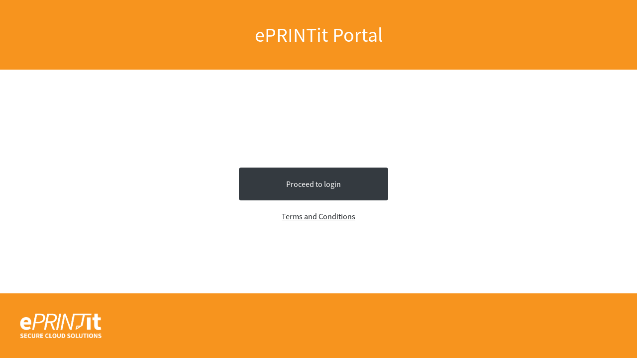

--- FILE ---
content_type: text/html
request_url: https://ccu.eprintit.com/portal/
body_size: 1659
content:
<!doctype html>
<html lang="en" role="main">
<head>
  <meta charset="utf-8">
  <!-- PayPal - Add meta tags for mobile and IE -->
  <!-- <meta name="viewport" content="width=device-width, initial-scale=1"> -->
  <meta http-equiv="X-UA-Compatible" content="IE=edge">

  <script type="text/javascript" src="https://js.stripe.com/v2/"></script>
  <script type="text/javascript" src="https://js.stripe.com/v3/"></script>
  <script type="text/javascript" src="https://api2.heartlandportico.com/SecureSubmit.v1/token/gp-1.0.1/globalpayments.js"></script>

  <style type="text/css">
    /* modify Google translate widget */
    #google_translate_element .goog-te-gadget-icon,
    #google_translate_element .goog-te-gadget > span {
      display: none !important;
      background-color: gray !important;  
    }

    #google_translate_element {
      margin: 0 !important;
    }

    #google_translate_element .goog-te-gadget {
      font-size: 0 !important;
    }

    #google_translate_element .goog-te-combo {
      font-size: 14px !important;
      font-weight: bold !important;
      background-color: white !important;
      width: 100% !important;
      max-width: 200px !important;
      margin: 3px 0 !important;
      height: 30px !important;
      padding: 0 5px !important;
      border-radius: 3px !important;
    }

    body {
      top: 0px !important;
    }

    body > .skiptranslate {
      display: none !important;
    }

  </style>

  <script type="text/javascript" src="https://translate.google.com/translate_a/element.js?cb=googleTranslateElementInit"></script>
  <script src="assets/vendor/pdf.js"></script>
  <script src="assets/vendor/pdf.worker.js"></script>
  <script src="assets/vendor/cfb.js"></script>

  <!-- <script>(function(d){var s = d.createElement("script");s.setAttribute("data-account", "bdZSXLhGXX");s.setAttribute("src", "https://cdn.userway.org/widget.js");(d.body || d.head).appendChild(s);})(document)</script> -->
  <!-- <script src="https://cdn.userway.org/widget.js" data-account="bdZSXLhGXX"></script> -->
  <title>ePRINTit</title>
  <base href="/portal/">
  <meta name="viewport" content="width=device-width, initial-scale=1">
  <link rel="icon" type="image/x-icon" href="favicon.ico">
<link rel="stylesheet" href="styles.ed22cde2b91e0711101f.css"></head>
<body>
  <app-root></app-root>
  <!-- <script>
    (function(d){
       var s = d.createElement("script");
       /* uncomment the following line to override default position*/
       /* s.setAttribute("data-position", 3);*/
       /* uncomment the following line to override default size (values: small, large)*/
       /* s.setAttribute("data-size", "small");*/
       /* uncomment the following line to override default language (e.g., fr, de, es, he, nl, etc.)*/
       /* s.setAttribute("data-language", "language");*/
       /* uncomment the following line to override color set via widget (e.g., #053f67)*/
       /* s.setAttribute("data-color", "#053e67");*/
       /* uncomment the following line to override type set via widget (1=person, 2=chair, 3=eye, 4=text)*/
       /* s.setAttribute("data-type", "1");*/
       /* s.setAttribute("data-statement_text:", "Our Accessibility Statement");*/
       /* s.setAttribute("data-statement_url", "http://www.example.com/accessibility")";*/
       /* uncomment the following line to override support on mobile devices*/
       /* s.setAttribute("data-mobile", true);*/
       s.setAttribute("data-account", "bdZSXLhGXX");
       /* s.setAttribute("src", "https://cdn.userway.org/widget.js"); */
       s.setAttribute("src", "https://accessibilityserver.org/widget.js");
       (d.body || d.head).appendChild(s);})(document)
   </script> -->
   <noscript>Please ensure Javascript is enabled for purposes of <a href="https://accessibilityserver.org">website accessibility</a></noscript>
<script type="text/javascript" src="runtime.a66f828dca56eeb90e02.js"></script><script type="text/javascript" src="polyfills.4f0bcb020e933eb5068b.js"></script><script type="text/javascript" src="main.5755c66a6ef733382b61.js"></script></body>
</html>


--- FILE ---
content_type: text/html
request_url: https://ccu.eprintit.com/portal/assets/terms-conditions/terms-allDomain.html
body_size: 12774
content:
<b style="font-size:2em;">Terms and Conditions of Use</b>
<br><br>
PLEASE READ THE FOLLOWING TERMS AND CONDITIONS CAREFULLY BEFORE DOWNLOADING, INSTALLING, OR USING THE ePRINTit™ SOFTWARE THAT ACCOMPANIES THIS SOFTWARE LICENSE AGREEMENT, THE “SOFTWARE-AS-A-SERVICE” DELIVERY SERVICES (“SAAS SERVICES”) THAT MAY BE USED TO PROVIDE ACCESS TO SUCH SOFTWARE, OR ANY ACCOMPANYING DOCUMENTATION (COLLECTIVELY, THE “SOFTWARE”).
<br><br>
THE TERMS AND CONDITIONS OF THIS SOFTWARE LICENSE AGREEMENT AND THE ORDERING DOCUMENT YOU EXECUTED OR AGREED TO, AND (WHERE APPLICABLE) ANY ePRINTit™ LICENSE KEY INFORMATION, IN EACH CASE GOVERNING YOUR LICENSE TO THE SOFTWARE (COLLECTIVELY, THE “PURCHASE RECEIPT”) (THIS SOFTWARE LICENSE AGREEMENT AND THE PURCHASE RECEIPT COLLECTIVELY, THIS “AGREEMENT”) ARE AN AGREEMENT BETWEEN YOU AND ePRINTit™ AND GOVERN USE OF THE SOFTWARE UNLESS YOU AND ePRINTit™ HAVE EXECUTED A SEPARATE WRITTEN AGREEMENT GOVERNING USE OF THE SOFTWARE.
<br><br>
This Agreement is effective as of the date Customer clicks to accept the Agreement (the “Effective Date”). If you are accepting on behalf of Customer, you represent and warrant that: (i) you have full legal authority to bind Customer to this Agreement; (ii) you have read and understand this Agreement; and (iii) you agree, on behalf of Customer, to this Agreement. If you do not have the legal authority to bind Customer, please do not install our software or enter the initial activation code. This Agreement governs Customer’s access to and use of the Service. For an offline variant of this Agreement, you may contact ePRINTit for more information at support@eprintit.com
<br><br>
These Terms and Conditions are strictly for the use of the ePRINTit™ Public Printing mobile application and the ePRINTit™ CLOUDBASED DOCUMENT PROCESSING SYSTEM and do not reflect any Terms and Conditions that may apply separately by ePRINTit™, your ISP provider, or for the products that they are intended to be used with. Manufacturers of these products are responsible for their own devices including any internet connected device or web connected printing device. Trademarks, Statements and Brands by HP®, Xerox® Microsoft® Google® and any other device(s) using the services either embedded within their devices or in conjunction with their services are solely the responsible of those entities and ePRINTit™ assumes no responsible for their claims.
<br><br>
Using the ePRINTit™ software and services as well as the ePRINTit™ Mobile Printing App(s), in connection with web-connected printer’s means agreeing to the Terms and Conditions below and on Termination.
<br><br>
ePRINTit™ is willing to license the Software to you only upon the condition that you accept all the terms contained in this Agreement. By Clicking or by written Agreement to accept where indicated or by downloading, installing or using the Software, you have indicated that you understand this Agreement and accept all of its terms. If you are accepting the terms of this Agreement on behalf of a company or other legal entity, you represent and warrant that you have the authority to bind that company or other legal entity to the terms of this Agreement, and, in such event, “you” and “your” will refer to that company or other legal entity. If you do not accept all the terms of this Agreement, then ePRINTit™ is unwilling to license the Software to you, and you must return the Software to the place of purchase for a refund, if you have paid for the license to the Software, or, if ePRINTit™ has made the Software available to you without charge, you must destroy all copies of the Software. If you have paid for the license to the Software and the place of purchase will not accept your return, you can contact ePRINTit™ directly. Your right to return the Software for a refund expires 30 days after the date of purchase.
<br><br>
<b style="font-size:2em;">1. License.</b><br>
a. Free & Trial License.<br>
If you have obtained a free, trial or evaluation version of the Software from ePRINTit™ or from an authorized ePRINTit™ reseller, then conditioned upon your compliance with the terms and conditions of this Agreement, ePRINTit™ grants you a non-exclusive and nontransferable license to Execute the Software solely in executable form. The foregoing license permits Execution of only such number of copies of the Software, and on such number of devices, computers, or virtual machines (“Devices”), as is expressly permitted by ePRINTit™ with respect to your trial. If no such number of copies or Devices is specified by ePRINTit™, the foregoing license permits Execution of a single copy of the Software on a single Device. For purposes of this Agreement, “Execute” and “Execution” means to load, install, and/or run the Software locally on a single Device to benefit from its functionality as designed by ePRINTit™.
<br><br>
b. Paid License.<br>
If you purchased a license to the Software from ePRINTit™ or from an authorized ePRINTit™ reseller, then conditioned upon your compliance with the terms and conditions of this Agreement, ePRINTit™ grants you a non-exclusive and non-transferable license to Execute the number of copies of the Software for which you have paid solely in executable form on the corresponding number of Devices owned or used by you.
<br><br>
<b style="font-size:2em;">2. Restrictions.</b><br>
a. General.<br>
You must have a license to the Software for every Device on which you operate the Software. You may run the Software on a network, provided that you have a license to the Software for each: (1) Device that the Software is Executed on; and (2) Device or user instance that can access the Software over that network that is not included in (1). You may not use on behalf of, or make the functionality of the Software available to, third parties for any purpose, such as, help desk or troubleshooting service. Except as expressly specified or permitted in this Agreement, you may not: (i) copy (except in the course of loading or installing) or modify the Software, including but not limited to adding new features or otherwise making adaptations that alter the functioning of the Software; (ii) transfer, sublicense, lease, lend, rent or otherwise distribute the Software to any third party; or (iii) make the functionality of the Software available to any third party through any means, including but not limited to by uploading the Software to a network or file-sharing service or through any hosting, application services provider, service bureau, or any other type of services. You acknowledge and agree that portions of the Software, including but not limited to the source code and the specific design and structure of individual modules or programs, constitute or contain trade secrets of ePRINTit™ and its licensors. Accordingly, you agree not to disassemble, decompile or reverse engineer the Software or Database (defined below), in whole or in part, or permit or authorize a third party to do so, except to the extent such activities are expressly permitted by law notwithstanding this prohibition. You will comply with any additional restrictions contained in your Purchase Receipt or other purchasing documentation.
<br><br>
b. SaaS Delivery.<br>
For Software provided through SaaS Services, ePRINTit™ shall use commercially reasonable efforts to make such SaaS Services available to you, subject to downtime for scheduled or emergency maintenance. You may only use the SaaS Services in connection with your access to the Software and solely for your internal business purposes.
<br><br>
c. Facilities.<br>
All facilities used to store and process an Application and Customer Data will adhere to reasonable security standards no less protective than the security standards at facilities where ePRINTit™ processes and stores its own information of a similar type. ePRINTit™  has implemented at least industry standard systems and procedures to (i) ensure the security and confidentiality of an Application and Customer Data, (ii) protect against anticipated threats or hazards to the security or integrity of an Application and Customer Data, and (iii) protect against unauthorized access to or use of an Application and Customer Data.
<br><br>
d. Facilities.<br>
Customer must have an Account and a Token (if applicable) to use the Services and is responsible for the information it provides to create the Account, the security of the Token and its passwords for the Account, and for any use of its Account and the Token. If Customer becomes aware of any unauthorized use of its password, its Account or the Token, Customer will notify ePRINTit™ as promptly as possible. ePRINTit™ has no obligation to provide Customer multiple Tokens or Accounts.
<br><br>
e. Data Location.<br>
Customer may select where certain Customer Data will be stored and ePRINTit™    will store it there in accordance with the Service Specific Terms with Customer. If a Data Location Selection is not covered by the Service Specific Terms (or a Data Location Selection is not made by Customer with respect to any Customer Data), ePRINTit™ may process and store the Customer Data anywhere ePRINTit™ or its agents maintain facilities. By using the Services, Customer consents to this processing and storage of Customer Data.
<br><br>
f. New Applications and Services.<br>
ePRINTit™  may: (i) make new applications, tools, features or functionality available from time to time through the Services and (ii) add new services to the “Services” definition from time to time (by adding them at the URL set forth under that definition), the use of which may be contingent upon Customer’s agreement to additional terms
<br><br>
g. Modifications.<br>
a. To the Services. ePRINTit™ may make commercially reasonable updates to the Services from time to time. If ePRINTit™ makes a material change to the Services, ePRINTit™ will inform Customer, provided that Customer has subscribed with ePRINTit™  to be informed about such change.
<br><br>
b. To the Agreement. ePRINTit™ may make changes to this Agreement, including pricing (and any linked documents) from time to time. Unless otherwise noted by ePRINTit™, material changes to the Agreement will become effective 30 days after they are posted, except if the changes apply to new functionality in which case they will be effective immediately. ePRINTit™  will provide at least 90 days’ advance notice for materially adverse changes to any SLAs by either: (i) sending an email to Customer’s primary point of contact; (ii) posting a notice in the Admin Console; or (iii) posting a notice to the applicable SLA webpage. If Customer does not agree to the revised Agreement, please stop using the Services. ePRINTit™ will post any modification to this Agreement to the Terms URL.
<br><br>
c. To the Data Processing and Security Terms. ePRINTit™ may only change the Data Processing and Security Terms where such change is required to comply with applicable law, applicable regulation, court order, or guidance issued by a governmental regulator or agency, where such change is expressly permitted by the Data Processing and Security Terms, or where such change:<br>
(i) is commercially reasonable;<br>
(ii) does not result in a degradation of the overall security of the Services;
(iii) does not expand the scope of or remove any restrictions on ePRINTit™ processing of Customer Personal Data; and<br>
(iv) does not otherwise have a material adverse impact on Customer’s rights under the Data Processing and Security Terms.
If ePRINTit™ makes a material change to the Data Processing and Security Terms in accordance with this Section, ePRINTit™ will post the modification to the URL containing those terms.<br>
<br> h. Publicity.<br>
Customer is permitted to state publicly that it is a customer of the Services, consistent with the Trademark Guidelines. If Customer wants to display ePRINTit™ Brand Features in connection with its use of the Services, Customer must obtain written permission from ePRINTit™ through the process specified in the Trademark Guidelines. ePRINTit™ may include Customer’s name or Brand Features in a list of ePRINTit™ customers, online or in promotional materials. ePRINTit™ may also verbally reference Customer as a customer of the Services. Neither party needs approval if it is repeating a public statement that is substantially similar to a previously-approved public statement. Any use of a party’s Brand Features will inure to the benefit of the party holding Intellectual Property Rights to those Brand Features. A party may revoke the other party’s right to use its Brand Features under this Section with written notice to the other party and a reasonable period to stop the use.
<br><br>
<b style="font-size:2em;">3. Ownership.</b><br>
Each copy of the Software is licensed, not sold. For purposes of this Agreement, the terms “purchase,” “sell” and like terms refers to purchase or sale of a license to use the Software and not to a purchase or sale of title to or ownership of any rights or other interests in the Software. You own the media on which the Software is recorded, but you acknowledge and agree that ePRINTit™ retains ownership of the Software itself and any related data or databases used by ePRINTit™ or the Software (the “Database”), including all intellectual property rights therein. The Software and Database are protected by U.S. copyright law and international treaties. You will not delete or in any manner alter the copyright, trademark, and other proprietary rights notices or markings appearing on the Software as delivered to you. ePRINTit™ reserves all rights in the Software and Database not expressly granted to you in this Agreement.
<br><br>
<b style="font-size:2em;">4. Updates.</b><br>
From time to time, ePRINTit™ may, but has no obligation to, provide updates to the Software unless otherwise agreed to. You are advised to update the Software regularly, or to set it to update automatically if that feature is available in your version of the Software. If you are a paying customer with a current subscription, ePRINTit™ will make available to you at no additional cost the standard updates and maintenance and support that are made generally available at no additional cost to paying subscribers in accordance with ePRINTit™’ policies from time to time. Nothing in this Agreement entitles you to receive any support, maintenance, updates, upgrades, content or new versions of the Software, unless you are a paying customer with a current subscription. ePRINTit™ reserves the right to designate any updates, additional content or features as requiring separate payment or purchase of a separate subscription at any time. ePRINTit™ specifically reserves the right to cease providing, updating, or maintaining the Software or Database at any time in its sole discretion. If you have entered into a separate maintenance and support or similar agreement with ePRINTit™, then ePRINTit™ will provide Software maintenance and support in accordance with the terms of that agreement.
<br><br>
<b style="font-size:2em;">5. Term.</b><br>
a. Paid Subscription License Term.<br>
If you have purchased a license to the Software, then the initial term of this Agreement commences on the date specified in the Purchase Receipt or applicable purchasing documentation accompanying the Software (or if no such date is specified, the date you initially Execute a copy of the Software on a Device (regardless of the number of copies of the Software that you are permitted to use in accordance with this Agreement)), and, in each case, continues for the period of time set forth in the Purchase Receipt or applicable purchasing documentation (or, if no such date is specified, for one year). At the end of such initial term (and each renewal term thereafter, if any), subject to payment of the applicable license fees for each such renewal term, this Agreement will automatically renew for additional successive terms equal to the period of time set forth in the applicable renewal Purchase Receipt or purchasing documentation (or, if no such date is specified, for additional successive terms of one year), unless either party provides the other party with notice of nonrenewal at least 30 days prior to the end of the then-current term. IN OTHER WORDS, each subscription renews automatically until you cancel it in accordance with this Agreement. You can cancel your subscription at any time in accordance with this Agreement.
<br><br>
b. ePRINTit™ Mobile Applications – Free License Term.<br>
If you have obtained a license to a free version of the Mobile APP Printing and Public Print Location Software, then your license will continue until you have deleted and stopped using any ePRINTit application.
<br><br>
c. ePRINTit™ – Trial License Term.<br>
If you have obtained a trial license to the Software, then your license will continue for such time period as may be specified by ePRINTit™ with respect to such trial (or, if no such period is specified, for 90 days). In addition, ePRINTit™ may terminate your trial license at any time at its sole discretion.
<br><br>
d. Termination Rights.<br>
Subject to the notice of nonrenewal requirement in Section 5(a), as applicable, you may terminate the license at any time by destroying all copies of the Software in your possession or control. The license granted under this Agreement will automatically terminate, with or without notice from ePRINTit™, if you breach any term of this Agreement. If you are an ePRINTit™ for Business customer, and you have a paid license, if you fail to pay the applicable license fees as specified in the Purchase Receipt or applicable purchasing documentation, your existing license to the Software ends automatically. If you are an ePRINTit™ for Business customer, and you have a trial license, your license to the Software ends automatically at the end of the applicable trial period. If you are an ePRINTit™ for Business customer, you acknowledge that upon expiration or termination of your license, the Software and any license key may automatically de-activate and you may no longer be able to access and use the Software. If you assert any patents against us or any of our other customers based on use of the Software, your license to the Software ends automatically.
<br><br>
e. Effect of Termination.<br>
Upon termination or expiration of this Agreement, your rights to use the Software cease and you shall not be entitled to a refund of any prepaid fees. Sections 3, 5(e), 7, 8, 9, 11, 12, 13 and 14 of this Agreement will survive any termination or expiration of this Agreement.
<br><br>
<b style="font-size:2em;">6. Payment Terms.</b><br>
The price payable by you is the price stated in the Purchase Receipt or applicable purchasing documentation (or, if no such price is specified, the price set out in our then-current standard published price list). Our prices are exclusive of taxes, duties, levies, tariffs, and other governmental charges (including, without limitation, VAT) (collectively, “Taxes”). If we issue an invoice to you, all invoices are payable within 30 days of the invoice date unless specified differently in the invoice or purchasing documentation. You are responsible for payment of all Taxes and any related interest and/or penalties resulting from any payments made to us, other than any taxes based on ePRINTit™’ net income. All amounts are payable and charged (i) at the beginning of the subscription, when you place your order, and, (ii) because each subscription renews automatically until you cancel it in accordance with this Agreement, at the time of each renewal until you cancel. You must cancel your subscription in accordance with this Agreement before it renews to avoid the billing of the fees for the next subscription period. You will not receive a refund for the fees you already paid for your current subscription period. You can cancel your subscription at any time in accordance with this Agreement; see our License Renewal FAQs which can be found on our website (www.eprintit.com).
<br><br>
<b style="font-size:2em;">7. Privacy Policy.</b><br>
By entering into this Agreement, you agree to the terms of ePRINTit™’ privacy policy, which can be found here (as may be updated from time to time, the “Privacy Policy”). More information concerning what data is collected and used by ePRINTit™ and how it is used is available in the Privacy Policy. Without limiting the Privacy Policy, you agree that ePRINTit™ may track certain data it obtains from your Device, including data about any malicious software, exploits or other threats flagged by the Software (including but not limited to potential sources of such threats, such as payload files, file format and recent URL’s visited), data about your license, data about what version of the Software you are using and what operating conditions it runs under and data concerning your geographic location. This information is collected and used for the purpose of evaluating and improving ePRINTit™’ products and services. In the event that any user who operates the Software as permitted under this Agreement makes a complaint or claim based on the tracking or collection of data in accordance with this Section 7, you agree that you are solely responsible for addressing any such complaints or claims and shall immediately inform ePRINTit™ of such claim.
<br><br>
<b style="font-size:2em;">8. Limited Warranty; Disclaimer.</b><br>
ePRINTit™ warrants that any physical media manufactured by ePRINTit™ on which the Software is distributed will be free from defects for a period of 60 days from the date of delivery of the Software to you. Your sole and exclusive remedy, and ePRINTit™’ sole liability, in the event of a breach of the foregoing warranty will be that ePRINTit™ will, at its option, replace any defective media returned to ePRINTit™ within the warranty period or refund the money you paid for the Software.
<br><br>
THE ePRINTit™ SYSTEM AND THE ePRINTit™ MOBILE APP’S ARE PROVIDED “AS IS” AND “WITH ALL FAULTS” AND THE ENTIRE RISK AS TO THE QUALITY AND PERFORMANCE OF THE SYSTEM IS WITH YOU. SHOULD THE MATERIALS OR SERVICES PROVE DEFECTIVE, YOU ASSUME THE ENTIRE COST OF ALL NECESSARY SERVICING AND REPAIR. ePRINTit™ EXPRESSLY DISCLAIMS ALL WARRANTIES OF ANY KIND, WHETHER EXPRESS, IMPLIED, OR STATUTORY, WITH RESPECT TO THE ePRINTit™ SYSTEM (INCLUDING, BUT NOT LIMITED TO, ANY IMPLIED OR STATUTORY WARRANTIES OF MERCHANTABILITY, FITNESS FOR A PARTICULAR USE OR PURPOSE, TITLE, AND NON-INFRINGEMENT OF INTELLECTUAL PROPERTY RIGHTS).
<br><br>
WITHOUT LIMITING THE GENERALITY OF THE FOREGOING, ePRINTit™ MAKES NO WARRANTY THAT THE ePRINTit™ SYSTEM WILL MEET YOUR REQUIREMENTS OR THAT THE ePRINTit™ SYSTEM WILL BE UNINTERRUPTED, TIMELY, SECURE, OR ERROR FREE OR THAT DEFECTS IN THE ePRINTit™ SYSTEM WILL BE CORRECTED. ePRINTit™ MAKES NO WARRANTY AS TO THE RESULTS THAT MAY BE OBTAINED FROM THE USE OF THE ePRINTit™ SYSTEM OR AS TO THE ACCURACY OR RELIABILITY OF ANY INFORMATION OBTAINED THROUGH THE ePRINTit™ SYSTEM. NO ADVICE OR INFORMATION, WHETHER ORAL OR WRITTEN, OBTAINED BY YOU THROUGH THE ePRINTit™ SYSTEM OR FROM ePRINTit™, HP®, VERIZON®, ITS PARENTS, SUBSIDIARIES, OR OTHER AFFILIATED COMPANIES, OR ITS OR THEIR SUPPLIERS (OR THE RESPECTIVE OFFICERS, DIRECTORS, EMPLOYEES, OR AGENTS OF ANY SUCH ENTITIES) (COLLECTIVELY, “THE ePRINTit™ PARTIES”) SHALL CREATE ANY WARRANTY.
<br><br>
ePRINTit™ DISCLAIMS ALL EQUITABLE INDEMNITIES. TO THE MAXIMUM EXTENT PERMITTED BY APPLICABLE LAW, (a) THE LIMITED WARRANTY SET FORTH IN THIS SECTION 8 IS EXCLUSIVE AND LIEU OF ALL OTHER WARRANTIES, EXPRESS OR IMPLIED; AND (b) EXCEPT FOR THE LIMITED WARRANTY SET FORTH IN THIS SECTION 8, ePRINTit™ DISCLAIMS ALL WARRANTIES AND CONDITIONS, EXPRESS OR IMPLIED, INCLUDING BUT NOT LIMITED TO ANY IMPLIED WARRANTIES AND CONDITIONS OF MERCHANTABILITY, FITNESS FOR A PARTICULAR PURPOSE AND NONINFRINGEMENT, AND ANY WARRANTIES AND CONDITIONS ARISING OUT OF COURSE OF DEALING OR USAGE OF TRADE. NO ADVICE OR INFORMATION, WHETHER ORAL OR WRITTEN, OBTAINED FROM ePRINTit™ OR ELSEWHERE WILL CREATE ANY WARRANTY OR CONDITION NOT EXPRESSLY STATED IN THIS AGREEMENT.
<br><br>
<b style="font-size:2em;">9. Limitation of Liability.</b><br>
ePRINTit™ TOTAL LIABILITY TO YOU FROM ALL CAUSES OF ACTION AND UNDER ALL THEORIES OF LIABILITY WILL BE LIMITED TO AMOUNTS PAID TO ePRINTit™ BY YOU FOR THE SOFTWARE DURING THE 12 MONTHS PRIOR TO THE EVENT GIVING RISE TO THE CLAIM. IN NO EVENT WILL ePRINTit™ BE LIABLE TO YOU FOR ANY SPECIAL, INCIDENTAL, EXEMPLARY, PUNITIVE OR CONSEQUENTIAL DAMAGES (INCLUDING LOSS OF DATA, BUSINESS, PROFITS OR ABILITY TO EXECUTE) OR FOR THE COST OF PROCURING SUBSTITUTE PRODUCTS ARISING OUT OF OR IN CONNECTION WITH THIS AGREEMENT OR THE EXECUTION OR PERFORMANCE OF THE SOFTWARE, WHETHER SUCH LIABILITY ARISES FROM ANY CLAIM BASED UPON CONTRACT, WARRANTY, TORT (INCLUDING NEGLIGENCE), STRICT LIABILITY OR OTHERWISE, AND WHETHER OR NOT ePRINTit™ HAS BEEN ADVISED OF THE POSSIBILITY OF SUCH LOSS OR DAMAGE. THE FOREGOING LIMITATIONS WILL SURVIVE AND APPLY EVEN IF ANY LIMITED REMEDY SPECIFIED IN THIS AGREEMENT IS FOUND TO HAVE FAILED OF ITS ESSENTIAL PURPOSE. Some jurisdictions do not allow the limitation or exclusion of liability for incidental or consequential damages, so the above limitation or exclusion may not apply to you.
<br><br>
<b style="font-size:2em;">10. U.S. Government End Users.</b><br>
The Software is a “commercial item” as that term is defined in FAR 2.101, consisting of “commercial computer software” and “commercial computer software documentation,” respectively, as such terms are used in FAR 12.212 and DFARS 227.7202. If the Software is being acquired by or on behalf of the U.S. Government, then, as provided in FAR 12.212 and DFARS 227.7202-1 through 227.7202-4, as applicable, the U.S. Government’s rights in the Software will be only those specified in this Agreement.
<br><br>
<b style="font-size:2em;">11. Export Law.</b><br>
You agree to comply fully with any applicable export laws and regulations to ensure that neither the Software nor any technical data related thereto nor any direct product thereof are exported or re-exported directly or indirectly in violation of, or used for any purposes prohibited by, such laws and regulations.
<br><br>
<b style="font-size:2em;">12. Feedback; Marketing.</b><br>
If you provide any ideas, suggestions, or recommendations regarding the Software or the Database (“Feedback”), ePRINTit™ will be free to use, disclose, reproduce, license or otherwise distribute, and exploit such Feedback as it sees fit, entirely without obligation or restriction of any kind. By providing Feedback, you grant ePRINTit™ a worldwide, perpetual, irrevocable, sublicenseable, fully-paid and royalty-free license to use and exploit in any manner such Feedback. If you are using ePRINTit™ Software in a business or for business purposes, you grant ePRINTit™ the right to use your trade name (and the corresponding trademark or logo) on the ePRINTit™ website and Mobile Applications and marketing materials to identify you as a customer.
<br><br>
<b style="font-size:2em;">13. General.</b><br>
This Agreement will be governed by and construed in accordance with the laws of the Province of Ontario, Canada, without regard to or application of conflict of laws rules or principles. The United Nations Convention on Contracts for the International Sale of Goods will not apply. You may not assign or transfer this Agreement, or any rights granted hereunder, by operation of law or otherwise, without ePRINTit™’ prior written consent, and any attempt by you to do so, without such consent, will be void. Except as expressly set forth in this Agreement, the exercise by either party of any of its remedies under this Agreement will be without prejudice to its other remedies under this Agreement or otherwise. All notices or approvals required or permitted under this Agreement will be in writing and delivered by email (we will email you at the email address you provided us when you initially purchased your license), and in each instance, will be deemed given upon receipt. The failure by either party to enforce any provision of this Agreement will not constitute a waiver of future enforcement of that or any other provision. Any waiver, modification or amendment of any provision of this Agreement will be effective only if in writing and signed by authorized representatives of both parties. Nothing in this Agreement shall be construed to create a partnership, joint venture or agency relationship between the parties. Neither party will have the power to bind the other or to incur obligations on the other’s behalf without such other party’s prior written consent. If any provision of this Agreement is held to be unenforceable or invalid, that provision will be enforced to the maximum extent possible, and the other provisions will remain in full force and effect. This Agreement is the complete and exclusive understanding and agreement between the parties regarding its subject matter, and supersedes all proposals, understandings or communications between the parties, oral or written, regarding its subject matter, unless you and ePRINTit™ have executed a separate agreement. Any terms or conditions contained in your purchase order or other purchasing document that are inconsistent with or in addition to the terms and conditions of this Agreement are hereby rejected by ePRINTit™ and will be deemed null.
<br><br>
<b style="font-size:2em;">14. Contact Us.</b><br>
If you have any questions regarding this Agreement, you may contact ePRINTit™ at support@eprintit.com. If you wish to send us a legal notice, please start the subject line of your email with “Attention: Legal Department”.


--- FILE ---
content_type: application/javascript
request_url: https://ccu.eprintit.com/portal/assets/vendor/cfb.js
body_size: 16732
content:
/* cfb.js (C) 2013-present SheetJS -- http://sheetjs.com */
var Base64 = function r() {
    var r = "ABCDEFGHIJKLMNOPQRSTUVWXYZabcdefghijklmnopqrstuvwxyz0123456789+/=";
    return {
        encode: function(e) {
            var t = "";
            var i = 0,
                n = 0,
                f = 0,
                a = 0,
                s = 0,
                h = 0,
                l = 0;
            for (var o = 0; o < e.length;) {
                i = e.charCodeAt(o++);
                a = i >> 2;
                n = e.charCodeAt(o++);
                s = (i & 3) << 4 | n >> 4;
                f = e.charCodeAt(o++);
                h = (n & 15) << 2 | f >> 6;
                l = f & 63;
                if (isNaN(n)) {
                    h = l = 64
                } else if (isNaN(f)) {
                    l = 64
                }
                t += r.charAt(a) + r.charAt(s) + r.charAt(h) + r.charAt(l)
            }
            return t
        },
        decode: function e(t) {
            var i = "";
            var n = 0,
                f = 0,
                a = 0,
                s = 0,
                h = 0,
                l = 0,
                o = 0;
            t = t.replace(/[^\w\+\/\=]/g, "");
            for (var u = 0; u < t.length;) {
                s = r.indexOf(t.charAt(u++));
                h = r.indexOf(t.charAt(u++));
                n = s << 2 | h >> 4;
                i += String.fromCharCode(n);
                l = r.indexOf(t.charAt(u++));
                f = (h & 15) << 4 | l >> 2;
                if (l !== 64) {
                    i += String.fromCharCode(f)
                }
                o = r.indexOf(t.charAt(u++));
                a = (l & 3) << 6 | o;
                if (o !== 64) {
                    i += String.fromCharCode(a)
                }
            }
            return i
        },
        decode_: function e(t) {
            var i = [];
            var n = 0,
                f = 0,
                a = 0,
                s = 0,
                h = 0,
                l = 0,
                o = 0;
            t = t.replace(/[^\w\+\/\=]/g, "");
            for (var u = 0; u < t.length;) {
                s = r.indexOf(t.charAt(u++));
                h = r.indexOf(t.charAt(u++));
                n = s << 2 | h >> 4;
                i.push(n);
                l = r.indexOf(t.charAt(u++));
                f = (h & 15) << 4 | l >> 2;
                if (l !== 64) {
                    i.push(f);
                }
                o = r.indexOf(t.charAt(u++));
                a = (l & 3) << 6 | o;
                if (o !== 64) {
                    i.push(a);
                }
            }
            return i;
        }
    }
}();
var has_buf = typeof Buffer !== "undefined" && typeof process !== "undefined" && typeof process.versions !== "undefined" && process.versions.node;
var Buffer_from = function() {};
if (typeof Buffer !== "undefined") {
    var nbfs = !Buffer.from;
    if (!nbfs) try {
        Buffer.from("foo", "utf8")
    } catch (e) {
        nbfs = true
    }
    Buffer_from = nbfs ? function(r, e) {
        return e ? new Buffer(r, e) : new Buffer(r)
    } : Buffer.from.bind(Buffer);
    if (!Buffer.alloc) Buffer.alloc = function(r) {
        return new Buffer(r)
    };
    if (!Buffer.allocUnsafe) Buffer.allocUnsafe = function(r) {
        return new Buffer(r)
    }
}

function new_raw_buf(r) {
    return has_buf ? Buffer.alloc(r) : new Array(r)
}

function new_unsafe_buf(r) {
    return has_buf ? Buffer.allocUnsafe(r) : new Array(r)
}

var s2a = function e(r) {
    if (has_buf) return Buffer_from(r, "binary");
    return r.split("").map(function(r) {
        return r.charCodeAt(0) & 255
    })
};

var chr0 = /\u0000/g,
    chr1 = /[\u0001-\u0006]/g;
var __toBuffer = function(r) {
    var e = [];
    for (var t = 0; t < r[0].length; ++t) {
        e.push.apply(e, r[0][t])
    }
    return e
};
var ___toBuffer = __toBuffer;
var __utf16le = function(r, e, t) {
    var i = [];
    for (var n = e; n < t; n += 2) i.push(String.fromCharCode(__readUInt16LE(r, n)));
    return i.join("").replace(chr0, "")
};
var ___utf16le = __utf16le;
var __hexlify = function(r, e, t) {
    var i = [];
    for (var n = e; n < e + t; ++n) i.push(("0" + r[n].toString(16)).slice(-2));
    return i.join("")
};
var ___hexlify = __hexlify;
var __bconcat = function(r) {
    if (Array.isArray(r[0])) return [].concat.apply([], r);
    var e = 0,
        t = 0;
    for (t = 0; t < r.length; ++t) e += r[t].length;
    var i = new Uint8Array(e);
    for (t = 0, e = 0; t < r.length; e += r[t].length, ++t) i.set(r[t], e);
    return i
};
var bconcat = __bconcat;
if (has_buf) {
    __utf16le = function(r, e, t) {
        if (!Buffer.isBuffer(r)) return ___utf16le(r, e, t);
        return r.toString("utf16le", e, t).replace(chr0, "")
    };
    __hexlify = function(r, e, t) {
        return Buffer.isBuffer(r) ? r.toString("hex", e, e + t) : ___hexlify(r, e, t)
    };
    __toBuffer = function(r) {
        return r[0].length > 0 && Buffer.isBuffer(r[0][0]) ? Buffer.concat(r[0]) : ___toBuffer(r)
    };
    s2a = function(r) {
        return Buffer_from(r, "binary")
    };
    bconcat = function(r) {
        return Buffer.isBuffer(r[0]) ? Buffer.concat(r) : __bconcat(r)
    }
}
var __readUInt8 = function(r, e) {
    return r[e]
};
var __readUInt16LE = function(r, e) {
    return r[e + 1] * (1 << 8) + r[e]
};
var __readInt16LE = function(r, e) {
    var t = r[e + 1] * (1 << 8) + r[e];
    return t < 32768 ? t : (65535 - t + 1) * -1
};
var __readUInt32LE = function(r, e) {
    return r[e + 3] * (1 << 24) + (r[e + 2] << 16) + (r[e + 1] << 8) + r[e]
};
var __readInt32LE = function(r, e) {
    return (r[e + 3] << 24) + (r[e + 2] << 16) + (r[e + 1] << 8) + r[e]
};

function ReadShift(r, e) {
    var t, i, n = 0;
    switch (r) {
        case 1:
            t = __readUInt8(this, this.l);
            break;
        case 2:
            t = (e !== "i" ? __readUInt16LE : __readInt16LE)(this, this.l);
            break;
        case 4:
            t = __readInt32LE(this, this.l);
            break;
        case 16:
            n = 2;
            i = __hexlify(this, this.l, r);
    }
    this.l += r;
    if (n === 0) return t;
    return i
}
var __writeUInt32LE = function(r, e, t) {
    r[t] = e & 255;
    r[t + 1] = e >>> 8 & 255;
    r[t + 2] = e >>> 16 & 255;
    r[t + 3] = e >>> 24 & 255
};
var __writeInt32LE = function(r, e, t) {
    r[t] = e & 255;
    r[t + 1] = e >> 8 & 255;
    r[t + 2] = e >> 16 & 255;
    r[t + 3] = e >> 24 & 255
};

function WriteShift(r, e, t) {
    var i = 0,
        n = 0;
    switch (t) {
        case "hex":
            for (; n < r; ++n) {
                this[this.l++] = parseInt(e.slice(2 * n, 2 * n + 2), 16) || 0
            }
            return this;
        case "utf16le":
            var f = this.l + r;
            for (n = 0; n < Math.min(e.length, r); ++n) {
                var a = e.charCodeAt(n);
                this[this.l++] = a & 255;
                this[this.l++] = a >> 8
            }
            while (this.l < f) this[this.l++] = 0;
            return this;
    }
    switch (r) {
        case 1:
            i = 1;
            this[this.l] = e & 255;
            break;
        case 2:
            i = 2;
            this[this.l] = e & 255;
            e >>>= 8;
            this[this.l + 1] = e & 255;
            break;
        case 4:
            i = 4;
            __writeUInt32LE(this, e, this.l);
            break;
        case -4:
            i = 4;
            __writeInt32LE(this, e, this.l);
            break;
    }
    this.l += i;
    return this
}

function CheckField(r, e) {
    var t = __hexlify(this, this.l, r.length >> 1);
    if (t !== r) throw new Error(e + "Expected " + r + " saw " + t);
    this.l += r.length >> 1
}

function prep_blob(r, e) {
    r.l = e;
    r.read_shift = ReadShift;
    r.chk = CheckField;
    r.write_shift = WriteShift
}

function new_buf(r) {
    var e = new_raw_buf(r);
    prep_blob(e, 0);
    return e
}
var CRC32;
(function(r) {
    r(CRC32 = {})
})(function(r) {
    r.version = "1.2.0";

    function e() {
        var r = 0,
            e = new Array(256);
        for (var t = 0; t != 256; ++t) {
            r = t;
            r = r & 1 ? -306674912 ^ r >>> 1 : r >>> 1;
            r = r & 1 ? -306674912 ^ r >>> 1 : r >>> 1;
            r = r & 1 ? -306674912 ^ r >>> 1 : r >>> 1;
            r = r & 1 ? -306674912 ^ r >>> 1 : r >>> 1;
            r = r & 1 ? -306674912 ^ r >>> 1 : r >>> 1;
            r = r & 1 ? -306674912 ^ r >>> 1 : r >>> 1;
            r = r & 1 ? -306674912 ^ r >>> 1 : r >>> 1;
            r = r & 1 ? -306674912 ^ r >>> 1 : r >>> 1;
            e[t] = r
        }
        return typeof Int32Array !== "undefined" ? new Int32Array(e) : e
    }
    var t = e();

    function i(r, e) {
        var i = e ^ -1,
            n = r.length - 1;
        for (var f = 0; f < n;) {
            i = i >>> 8 ^ t[(i ^ r.charCodeAt(f++)) & 255];
            i = i >>> 8 ^ t[(i ^ r.charCodeAt(f++)) & 255]
        }
        if (f === n) i = i >>> 8 ^ t[(i ^ r.charCodeAt(f)) & 255];
        return i ^ -1
    }

    function n(r, e) {
        if (r.length > 1e4) return f(r, e);
        var i = e ^ -1,
            n = r.length - 3;
        for (var a = 0; a < n;) {
            i = i >>> 8 ^ t[(i ^ r[a++]) & 255];
            i = i >>> 8 ^ t[(i ^ r[a++]) & 255];
            i = i >>> 8 ^ t[(i ^ r[a++]) & 255];
            i = i >>> 8 ^ t[(i ^ r[a++]) & 255]
        }
        while (a < n + 3) i = i >>> 8 ^ t[(i ^ r[a++]) & 255];
        return i ^ -1
    }

    function f(r, e) {
        var i = e ^ -1,
            n = r.length - 7;
        for (var f = 0; f < n;) {
            i = i >>> 8 ^ t[(i ^ r[f++]) & 255];
            i = i >>> 8 ^ t[(i ^ r[f++]) & 255];
            i = i >>> 8 ^ t[(i ^ r[f++]) & 255];
            i = i >>> 8 ^ t[(i ^ r[f++]) & 255];
            i = i >>> 8 ^ t[(i ^ r[f++]) & 255];
            i = i >>> 8 ^ t[(i ^ r[f++]) & 255];
            i = i >>> 8 ^ t[(i ^ r[f++]) & 255];
            i = i >>> 8 ^ t[(i ^ r[f++]) & 255]
        }
        while (f < n + 7) i = i >>> 8 ^ t[(i ^ r[f++]) & 255];
        return i ^ -1
    }

    function a(r, e) {
        var i = e ^ -1;
        for (var n = 0, f = r.length, a, s; n < f;) {
            a = r.charCodeAt(n++);
            if (a < 128) {
                i = i >>> 8 ^ t[(i ^ a) & 255]
            } else if (a < 2048) {
                i = i >>> 8 ^ t[(i ^ (192 | a >> 6 & 31)) & 255];
                i = i >>> 8 ^ t[(i ^ (128 | a & 63)) & 255]
            } else if (a >= 55296 && a < 57344) {
                a = (a & 1023) + 64;
                s = r.charCodeAt(n++) & 1023;
                i = i >>> 8 ^ t[(i ^ (240 | a >> 8 & 7)) & 255];
                i = i >>> 8 ^ t[(i ^ (128 | a >> 2 & 63)) & 255];
                i = i >>> 8 ^ t[(i ^ (128 | s >> 6 & 15 | (a & 3) << 4)) & 255];
                i = i >>> 8 ^ t[(i ^ (128 | s & 63)) & 255]
            } else {
                i = i >>> 8 ^ t[(i ^ (224 | a >> 12 & 15)) & 255];
                i = i >>> 8 ^ t[(i ^ (128 | a >> 6 & 63)) & 255];
                i = i >>> 8 ^ t[(i ^ (128 | a & 63)) & 255]
            }
        }
        return i ^ -1
    }
    r.table = t;
    r.bstr = i;
    r.buf = n;
    r.str = a
});
var CFB = function t() {
    var r = {};
    r.zip = false;
    r.version = "1.1.0";

    function e(r, e) {
        var t = r.split("/"),
            i = e.split("/");
        for (var n = 0, f = 0, a = Math.min(t.length, i.length); n < a; ++n) {
            if (f = t[n].length - i[n].length) return f;
            if (t[n] != i[n]) return t[n] < i[n] ? -1 : 1
        }
        return t.length - i.length
    }

    function t(r) {
        if (r.charAt(r.length - 1) == "/") return r.slice(0, -1).indexOf("/") === -1 ? r : t(r.slice(0, -1));
        var e = r.lastIndexOf("/");
        return e === -1 ? r : r.slice(0, e + 1)
    }

    function i(r) {
        if (r.charAt(r.length - 1) == "/") return i(r.slice(0, -1));
        var e = r.lastIndexOf("/");
        return e === -1 ? r : r.slice(e + 1)
    }

    function n(r, e) {
        if (typeof e === "string") e = new Date(e);
        var t = e.getHours();
        t = t << 6 | e.getMinutes();
        t = t << 5 | e.getSeconds() >>> 1;
        r.write_shift(2, t);
        var i = e.getFullYear() - 1980;
        i = i << 4 | e.getMonth() + 1;
        i = i << 5 | e.getDate();
        r.write_shift(2, i)
    }

    function f(r) {
        var e = r.read_shift(2) & 65535;
        var t = r.read_shift(2) & 65535;
        var i = new Date;
        var n = t & 31;
        t >>>= 5;
        var f = t & 15;
        t >>>= 4;
        i.setMilliseconds(0);
        i.setFullYear(t + 1980);
        i.setMonth(f - 1);
        i.setDate(n);
        var a = e & 31;
        e >>>= 5;
        var s = e & 63;
        e >>>= 6;
        i.setHours(e);
        i.setMinutes(s);
        i.setSeconds(a << 1);
        return i
    }

    function a(r) {
        prep_blob(r, 0);
        var e = {};
        var t = 0;
        while (r.l <= r.length - 4) {
            var i = r.read_shift(2);
            var n = r.read_shift(2),
                f = r.l + n;
            var a = {};
            switch (i) {
                case 21589:
                    {
                        t = r.read_shift(1);
                        if (t & 1) a.mtime = r.read_shift(4);
                        if (n > 5) {
                            if (t & 2) a.atime = r.read_shift(4);
                            if (t & 4) a.ctime = r.read_shift(4)
                        }
                        if (a.mtime) a.mt = new Date(a.mtime * 1e3)
                    }
                    break;
            }
            r.l = f;
            e[i] = a
        }
        return e
    }
    var s;

    function h() {
        return s || (s = require("fs"))
    }

    function l(r, e) {
        if (r[0] == 80 && r[1] == 75) {
            this.CFB.zip = true;
            return wr(r, e);
        }
        this.CFB.zip = false;
        if (r.length < 512) throw new Error("CFB file size " + r.length + " < 512");
        var t = 3;
        var i = 512;
        var n = 0;
        var f = 0;
        var a = 0;
        var s = 0;
        var h = 0;
        var l = [];
        var v = r.slice(0, 512);
        prep_blob(v, 0);
        var w = o(v);
        t = w[0];
        switch (t) {
            case 3:
                i = 512;
                break;
            case 4:
                i = 4096;
                break;
            case 0:
                if (w[1] == 0) return wr(r, e);
            default:
                throw new Error("Major Version: Expected 3 or 4 saw " + t);
        }
        if (i !== 512) {
            v = r.slice(0, i);
            prep_blob(v, 28)
        }
        var b = r.slice(0, i);
        u(v, t);
        var F = v.read_shift(4, "i");
        if (t === 3 && F !== 0) throw new Error("# Directory Sectors: Expected 0 saw " + F);
        v.l += 4;
        a = v.read_shift(4, "i");
        v.l += 4;
        v.chk("00100000", "Mini Stream Cutoff Size: ");
        s = v.read_shift(4, "i");
        n = v.read_shift(4, "i");
        h = v.read_shift(4, "i");
        f = v.read_shift(4, "i");
        for (var y = -1, I = 0; I < 109; ++I) {
            y = v.read_shift(4, "i");
            if (y < 0) break;
            l[I] = y
        }
        var C = c(r, i);
        d(h, f, C, i, l);
        var x = p(C, a, l, i);
        x[a].name = "!Directory";
        if (n > 0 && s !== B) x[s].name = "!MiniFAT";
        x[l[0]].name = "!FAT";
        x.fat_addrs = l;
        x.ssz = i;
        var m = {},
            E = [],
            A = [],
            S = [];
        g(a, x, C, E, n, m, A, s);
        _(A, S, E);
        E.shift();
        var k = {
            FileIndex: A,
            FullPaths: S
        };
        if (e && e.raw) k.raw = {
            header: b,
            sectors: C
        };
        return k
    }

    function o(r) {
        if (r[r.l] == 80 && r[r.l + 1] == 75) return [0, 0];
        r.chk(S, "Header Signature: ");
        r.chk(R, "CLSID: ");
        var e = r.read_shift(2, "u");
        return [r.read_shift(2, "u"), e]
    }

    function u(r, e) {
        var t = 9;
        r.l += 2;
        switch (t = r.read_shift(2)) {
            case 9:
                if (e != 3) throw new Error("Sector Shift: Expected 9 saw " + t);
                break;
            case 12:
                if (e != 4) throw new Error("Sector Shift: Expected 12 saw " + t);
                break;
            default:
                throw new Error("Sector Shift: Expected 9 or 12 saw " + t);
        }
        r.chk("0600", "Mini Sector Shift: ");
        r.chk("000000000000", "Reserved: ")
    }

    function c(r, e) {
        var t = Math.ceil(r.length / e) - 1;
        var i = [];
        for (var n = 1; n < t; ++n) i[n - 1] = r.slice(n * e, (n + 1) * e);
        i[t - 1] = r.slice(t * e);
        return i
    }

    function _(r, e, t) {
        var i = 0,
            n = 0,
            f = 0,
            a = 0,
            s = 0,
            h = t.length;
        var l = [],
            o = [];
        for (; i < h; ++i) {
            l[i] = o[i] = i;
            e[i] = t[i]
        }
        for (; s < o.length; ++s) {
            i = o[s];
            n = r[i].L;
            f = r[i].R;
            a = r[i].C;
            if (l[i] === i) {
                if (n !== -1 && l[n] !== n) l[i] = l[n];
                if (f !== -1 && l[f] !== f) l[i] = l[f]
            }
            if (a !== -1) l[a] = i;
            if (n !== -1) {
                l[n] = l[i];
                if (o.lastIndexOf(n) < s) o.push(n)
            }
            if (f !== -1) {
                l[f] = l[i];
                if (o.lastIndexOf(f) < s) o.push(f)
            }
        }
        for (i = 1; i < h; ++i)
            if (l[i] === i) {
                if (f !== -1 && l[f] !== f) l[i] = l[f];
                else if (n !== -1 && l[n] !== n) l[i] = l[n]
            }
        for (i = 1; i < h; ++i) {
            if (r[i].type === 0) continue;
            s = l[i];
            if (s === 0) e[i] = e[0] + "/" + e[i];
            else
                while (s !== 0 && s !== l[s]) {
                    e[i] = e[s] + "/" + e[i];
                    s = l[s]
                }
            l[i] = 0
        }
        e[0] += "/";
        for (i = 1; i < h; ++i) {
            if (r[i].type !== 2) e[i] += "/"
        }
    }

    function v(r, e, t) {
        var i = r.start,
            n = r.size;
        var f = [];
        var a = i;
        while (t && n > 0 && a >= 0) {
            f.push(e.slice(a * A, a * A + A));
            n -= A;
            a = __readInt32LE(t, a * 4)
        }
        if (f.length === 0) return new_buf(0);
        return bconcat(f).slice(0, r.size)
    }

    function d(r, e, t, i, n) {
        var f = B;
        if (r === B) {
            if (e !== 0) throw new Error("DIFAT chain shorter than expected")
        } else if (r !== -1) {
            var a = t[r],
                s = (i >>> 2) - 1;
            if (!a) return;
            for (var h = 0; h < s; ++h) {
                if ((f = __readInt32LE(a, h * 4)) === B) break;
                n.push(f)
            }
            d(__readInt32LE(a, i - 4), e - 1, t, i, n)
        }
    }

    function w(r, e, t, i, n) {
        var f = [],
            a = [];
        if (!n) n = [];
        var s = i - 1,
            h = 0,
            l = 0;
        for (h = e; h >= 0;) {
            n[h] = true;
            f[f.length] = h;
            a.push(r[h]);
            var o = t[Math.floor(h * 4 / i)];
            l = h * 4 & s;
            if (i < 4 + l) throw new Error("FAT boundary crossed: " + h + " 4 " + i);
            if (!r[o]) break;
            h = __readInt32LE(r[o], l)
        }
        return {
            nodes: f,
            data: __toBuffer([a])
        }
    }

    function p(r, e, t, i) {
        var n = r.length,
            f = [];
        var a = [],
            s = [],
            h = [];
        var l = i - 1,
            o = 0,
            u = 0,
            c = 0,
            _ = 0;
        for (o = 0; o < n; ++o) {
            s = [];
            c = o + e;
            if (c >= n) c -= n;
            if (a[c]) continue;
            h = [];
            for (u = c; u >= 0;) {
                a[u] = true;
                s[s.length] = u;
                h.push(r[u]);
                var v = t[Math.floor(u * 4 / i)];
                _ = u * 4 & l;
                if (i < 4 + _) throw new Error("FAT boundary crossed: " + u + " 4 " + i);
                if (!r[v]) break;
                u = __readInt32LE(r[v], _)
            }
            f[c] = {
                nodes: s,
                data: __toBuffer([h])
            }
        }
        return f
    }

    function g(r, e, t, i, n, f, a, s) {
        var h = 0,
            l = i.length ? 2 : 0;
        var o = e[r].data;
        var u = 0,
            c = 0,
            _;
        for (; u < o.length; u += 128) {
            var d = o.slice(u, u + 128);
            prep_blob(d, 64);
            c = d.read_shift(2);
            _ = __utf16le(d, 0, c - l);
            i.push(_);
            var p = {
                name: _,
                type: d.read_shift(1),
                color: d.read_shift(1),
                L: d.read_shift(4, "i"),
                R: d.read_shift(4, "i"),
                C: d.read_shift(4, "i"),
                clsid: d.read_shift(16),
                state: d.read_shift(4, "i"),
                start: 0,
                size: 0
            };
            var g = d.read_shift(2) + d.read_shift(2) + d.read_shift(2) + d.read_shift(2);
            if (g !== 0) p.ct = b(d, d.l - 8);
            var F = d.read_shift(2) + d.read_shift(2) + d.read_shift(2) + d.read_shift(2);
            if (F !== 0) p.mt = b(d, d.l - 8);
            p.start = d.read_shift(4, "i");
            p.size = d.read_shift(4, "i");
            if (p.size < 0 && p.start < 0) {
                p.size = p.type = 0;
                p.start = B;
                p.name = ""
            }
            if (p.type === 5) {
                h = p.start;
                if (n > 0 && h !== B) e[h].name = "!StreamData"
            } else if (p.size >= 4096) {
                p.storage = "fat";
                if (e[p.start] === undefined) e[p.start] = w(t, p.start, e.fat_addrs, e.ssz);
                e[p.start].name = p.name;
                p.content = e[p.start].data.slice(0, p.size)
            } else {
                p.storage = "minifat";
                if (p.size < 0) p.size = 0;
                else if (h !== B && p.start !== B && e[h]) {
                    p.content = v(p, e[h].data, (e[s] || {}).data)
                }
            }
            if (p.content) prep_blob(p.content, 0);
            f[_] = p;
            a.push(p)
        }
    }

    function b(r, e) {
        return new Date((__readUInt32LE(r, e + 4) / 1e7 * Math.pow(2, 32) + __readUInt32LE(r, e) / 1e7 - 11644473600) * 1e3)
    }

    function F(r, e) {
        h();
        return l(s.readFileSync(r), e)
    }

    function y(r, e) {
        switch (e && e.type || "base64") {
            case "file":
                return F(r, e);
            case "base64":
                return l(Base64.decode_(r), e);
                //return l(s2a(Base64.decode(r)), e);
            case "binary":
                return l(s2a(r), e);
        }
        return l(r, e)
    }

    function I(r, e) {
        var t = e || {},
            i = t.root || "Root Entry";
        if (!r.FullPaths) r.FullPaths = [];
        if (!r.FileIndex) r.FileIndex = [];
        if (r.FullPaths.length !== r.FileIndex.length) throw new Error("inconsistent CFB structure");
        if (r.FullPaths.length === 0) {
            r.FullPaths[0] = i + "/";
            r.FileIndex[0] = {
                name: i,
                type: 5
            }
        }
        if (t.CLSID) r.FileIndex[0].clsid = t.CLSID;
        C(r)
    }

    function C(r) {
        var e = "Sh33tJ5";
        if (CFB.find(r, "/" + e)) return;
        var t = new_buf(4);
        t[0] = 55;
        t[1] = t[3] = 50;
        t[2] = 54;
        r.FileIndex.push({
            name: e,
            type: 2,
            content: t,
            size: 4,
            L: 69,
            R: 69,
            C: 69
        });
        r.FullPaths.push(r.FullPaths[0] + e);
        x(r)
    }

    function x(r, n) {
        I(r);
        var f = false,
            a = false;
        for (var s = r.FullPaths.length - 1; s >= 0; --s) {
            var h = r.FileIndex[s];
            switch (h.type) {
                case 0:
                    if (a) f = true;
                    else {
                        r.FileIndex.pop();
                        r.FullPaths.pop()
                    }
                    break;
                case 1:
                    ;
                case 2:
                    ;
                case 5:
                    a = true;
                    if (isNaN(h.R * h.L * h.C)) f = true;
                    if (h.R > -1 && h.L > -1 && h.R == h.L) f = true;
                    break;
                default:
                    f = true;
                    break;
            }
        }
        if (!f && !n) return;
        var l = new Date(1987, 1, 19),
            o = 0;
        var u = [];
        for (s = 0; s < r.FullPaths.length; ++s) {
            if (r.FileIndex[s].type === 0) continue;
            u.push([r.FullPaths[s], r.FileIndex[s]])
        }
        for (s = 0; s < u.length; ++s) {
            var c = t(u[s][0]);
            a = false;
            for (o = 0; o < u.length; ++o)
                if (u[o][0] === c) a = true;
            if (!a) u.push([c, {
                name: i(c).replace("/", ""),
                type: 1,
                clsid: R,
                ct: l,
                mt: l,
                content: null
            }])
        }
        u.sort(function(r, t) {
            return e(r[0], t[0])
        });
        r.FullPaths = [];
        r.FileIndex = [];
        for (s = 0; s < u.length; ++s) {
            r.FullPaths[s] = u[s][0];
            r.FileIndex[s] = u[s][1]
        }
        for (s = 0; s < u.length; ++s) {
            var _ = r.FileIndex[s];
            var v = r.FullPaths[s];
            _.name = i(v).replace("/", "");
            _.L = _.R = _.C = -(_.color = 1);
            _.size = _.content ? _.content.length : 0;
            _.start = 0;
            _.clsid = _.clsid || R;
            if (s === 0) {
                _.C = u.length > 1 ? 1 : -1;
                _.size = 0;
                _.type = 5
            } else if (v.slice(-1) == "/") {
                for (o = s + 1; o < u.length; ++o)
                    if (t(r.FullPaths[o]) == v) break;
                _.C = o >= u.length ? -1 : o;
                for (o = s + 1; o < u.length; ++o)
                    if (t(r.FullPaths[o]) == t(v)) break;
                _.R = o >= u.length ? -1 : o;
                _.type = 1
            } else {
                if (t(r.FullPaths[s + 1] || "") == t(v)) _.R = s + 1;
                _.type = 2
            }
        }
    }

    function m(r, e) {
        var t = e || {};
        x(r);
        if (t.fileType == "zip") return gr(r, t);
        var i = function(r) {
            var e = 0,
                t = 0;
            for (var i = 0; i < r.FileIndex.length; ++i) {
                var n = r.FileIndex[i];
                if (!n.content) continue;
                var f = n.content.length;
                if (f > 0) {
                    if (f < 4096) e += f + 63 >> 6;
                    else t += f + 511 >> 9
                }
            }
            var a = r.FullPaths.length + 3 >> 2;
            var s = e + 7 >> 3;
            var h = e + 127 >> 7;
            var l = s + t + a + h;
            var o = l + 127 >> 7;
            var u = o <= 109 ? 0 : Math.ceil((o - 109) / 127);
            while (l + o + u + 127 >> 7 > o) u = ++o <= 109 ? 0 : Math.ceil((o - 109) / 127);
            var c = [1, u, o, h, a, t, e, 0];
            r.FileIndex[0].size = e << 6;
            c[7] = (r.FileIndex[0].start = c[0] + c[1] + c[2] + c[3] + c[4] + c[5]) + (c[6] + 7 >> 3);
            return c
        }(r);
        var n = new_buf(i[7] << 9);
        var f = 0,
            a = 0; {
            for (f = 0; f < 8; ++f) n.write_shift(1, k[f]);
            for (f = 0; f < 8; ++f) n.write_shift(2, 0);
            n.write_shift(2, 62);
            n.write_shift(2, 3);
            n.write_shift(2, 65534);
            n.write_shift(2, 9);
            n.write_shift(2, 6);
            for (f = 0; f < 3; ++f) n.write_shift(2, 0);
            n.write_shift(4, 0);
            n.write_shift(4, i[2]);
            n.write_shift(4, i[0] + i[1] + i[2] + i[3] - 1);
            n.write_shift(4, 0);
            n.write_shift(4, 1 << 12);
            n.write_shift(4, i[3] ? i[0] + i[1] + i[2] - 1 : B);
            n.write_shift(4, i[3]);
            n.write_shift(-4, i[1] ? i[0] - 1 : B);
            n.write_shift(4, i[1]);
            for (f = 0; f < 109; ++f) n.write_shift(-4, f < i[2] ? i[1] + f : -1)
        }
        if (i[1]) {
            for (a = 0; a < i[1]; ++a) {
                for (; f < 236 + a * 127; ++f) n.write_shift(-4, f < i[2] ? i[1] + f : -1);
                n.write_shift(-4, a === i[1] - 1 ? B : a + 1)
            }
        }
        var s = function(r) {
            for (a += r; f < a - 1; ++f) n.write_shift(-4, f + 1);
            if (r) {
                ++f;
                n.write_shift(-4, B)
            }
        };
        a = f = 0;
        for (a += i[1]; f < a; ++f) n.write_shift(-4, z.DIFSECT);
        for (a += i[2]; f < a; ++f) n.write_shift(-4, z.FATSECT);
        s(i[3]);
        s(i[4]);
        var h = 0,
            l = 0;
        var o = r.FileIndex[0];
        for (; h < r.FileIndex.length; ++h) {
            o = r.FileIndex[h];
            if (!o.content) continue;
            l = o.content.length;
            if (l < 4096) continue;
            o.start = a;
            s(l + 511 >> 9)
        }
        s(i[6] + 7 >> 3);
        while (n.l & 511) n.write_shift(-4, z.ENDOFCHAIN);
        a = f = 0;
        for (h = 0; h < r.FileIndex.length; ++h) {
            o = r.FileIndex[h];
            if (!o.content) continue;
            l = o.content.length;
            if (!l || l >= 4096) continue;
            o.start = a;
            s(l + 63 >> 6)
        }
        while (n.l & 511) n.write_shift(-4, z.ENDOFCHAIN);
        for (f = 0; f < i[4] << 2; ++f) {
            var u = r.FullPaths[f];
            if (!u || u.length === 0) {
                for (h = 0; h < 17; ++h) n.write_shift(4, 0);
                for (h = 0; h < 3; ++h) n.write_shift(4, -1);
                for (h = 0; h < 12; ++h) n.write_shift(4, 0);
                continue
            }
            o = r.FileIndex[f];
            if (f === 0) o.start = o.size ? o.start - 1 : B;
            var c = f === 0 && t.root || o.name;
            l = 2 * (c.length + 1);
            n.write_shift(64, c, "utf16le");
            n.write_shift(2, l);
            n.write_shift(1, o.type);
            n.write_shift(1, o.color);
            n.write_shift(-4, o.L);
            n.write_shift(-4, o.R);
            n.write_shift(-4, o.C);
            if (!o.clsid)
                for (h = 0; h < 4; ++h) n.write_shift(4, 0);
            else n.write_shift(16, o.clsid, "hex");
            n.write_shift(4, o.state || 0);
            n.write_shift(4, 0);
            n.write_shift(4, 0);
            n.write_shift(4, 0);
            n.write_shift(4, 0);
            n.write_shift(4, o.start);
            n.write_shift(4, o.size);
            n.write_shift(4, 0)
        }
        for (f = 1; f < r.FileIndex.length; ++f) {
            o = r.FileIndex[f];
            if (o.size >= 4096) {
                n.l = o.start + 1 << 9;
                for (h = 0; h < o.size; ++h) n.write_shift(1, o.content[h]);
                for (; h & 511; ++h) n.write_shift(1, 0)
            }
        }
        for (f = 1; f < r.FileIndex.length; ++f) {
            o = r.FileIndex[f];
            if (o.size > 0 && o.size < 4096) {
                for (h = 0; h < o.size; ++h) n.write_shift(1, o.content[h]);
                for (; h & 63; ++h) n.write_shift(1, 0)
            }
        }
        while (n.l < n.length) n.write_shift(1, 0);
        return n
    }

    function E(r, e) {
        var t = r.FullPaths.map(function(r) {
            return r.toUpperCase()
        });
        var i = t.map(function(r) {
            var e = r.split("/");
            return e[e.length - (r.slice(-1) == "/" ? 2 : 1)]
        });
        var n = false;
        if (e.charCodeAt(0) === 47) {
            n = true;
            e = t[0].slice(0, -1) + e
        } else n = e.indexOf("/") !== -1;
        var f = e.toUpperCase();
        var a = n === true ? t.indexOf(f) : i.indexOf(f);
        if (a !== -1) return r.FileIndex[a];
        var s = !f.match(chr1);
        f = f.replace(chr0, "");
        if (s) f = f.replace(chr1, "!");
        for (a = 0; a < t.length; ++a) {
            if ((s ? t[a].replace(chr1, "!") : t[a]).replace(chr0, "") == f) return r.FileIndex[a];
            if ((s ? i[a].replace(chr1, "!") : i[a]).replace(chr0, "") == f) return r.FileIndex[a]
        }
        return null
    }
    var A = 64;
    var B = -2;
    var S = "d0cf11e0a1b11ae1";
    var k = [208, 207, 17, 224, 161, 177, 26, 225];
    var R = "00000000000000000000000000000000";
    var z = {
        MAXREGSECT: -6,
        DIFSECT: -4,
        FATSECT: -3,
        ENDOFCHAIN: B,
        FREESECT: -1,
        HEADER_SIGNATURE: S,
        HEADER_MINOR_VERSION: "3e00",
        MAXREGSID: -6,
        NOSTREAM: -1,
        HEADER_CLSID: R,
        EntryTypes: ["unknown", "storage", "stream", "lockbytes", "property", "root"]
    };

    function L(r, e, t) {
        h();
        var i = m(r, t);
        s.writeFileSync(e, i)
    }

    function U(r) {
        var e = new Array(r.length);
        for (var t = 0; t < r.length; ++t) e[t] = String.fromCharCode(r[t]);
        return e.join("")
    }

    function P(r, e) {
        var t = m(r, e);
        switch (e && e.type) {
            case "file":
                h();
                s.writeFileSync(e.filename, t);
                return t;
            case "binary":
                return U(t);
            case "base64":
                return Base64.encode(U(t));
        }
        return t
    }
    var D;

    function M(r) {
        try {
            var e = r.InflateRaw;
            var t = new e;
            t._processChunk(new Uint8Array([3, 0]), t._finishFlushFlag);
            if (t.bytesRead) D = r;
            else throw new Error("zlib does not expose bytesRead")
        } catch (i) {
            console.error("cannot use native zlib: " + (i.message || i))
        }
    }

    function O(r, e) {
        if (!D) return vr(r, e);
        var t = D.InflateRaw;
        var i = new t;
        var n = i._processChunk(r.slice(r.l), i._finishFlushFlag);
        r.l += i.bytesRead;
        return n
    }

    function T(r) {
        return D ? D.deflateRawSync(r) : tr(r)
    }
    var N = [16, 17, 18, 0, 8, 7, 9, 6, 10, 5, 11, 4, 12, 3, 13, 2, 14, 1, 15];
    var H = [3, 4, 5, 6, 7, 8, 9, 10, 11, 13, 15, 17, 19, 23, 27, 31, 35, 43, 51, 59, 67, 83, 99, 115, 131, 163, 195, 227, 258];
    var j = [1, 2, 3, 4, 5, 7, 9, 13, 17, 25, 33, 49, 65, 97, 129, 193, 257, 385, 513, 769, 1025, 1537, 2049, 3073, 4097, 6145, 8193, 12289, 16385, 24577];

    function G(r) {
        var e = (r << 1 | r << 11) & 139536 | (r << 5 | r << 15) & 558144;
        return (e >> 16 | e >> 8 | e) & 255
    }
    var X = typeof Uint8Array !== "undefined";
    var q = X ? new Uint8Array(1 << 8) : [];
    for (var J = 0; J < 1 << 8; ++J) q[J] = G(J);

    function V(r, e) {
        var t = q[r & 255];
        if (e <= 8) return t >>> 8 - e;
        t = t << 8 | q[r >> 8 & 255];
        if (e <= 16) return t >>> 16 - e;
        t = t << 8 | q[r >> 16 & 255];
        return t >>> 24 - e
    }

    function W(r, e) {
        var t = e & 7,
            i = e >>> 3;
        return (r[i] | (t <= 6 ? 0 : r[i + 1] << 8)) >>> t & 3
    }

    function Y(r, e) {
        var t = e & 7,
            i = e >>> 3;
        return (r[i] | (t <= 5 ? 0 : r[i + 1] << 8)) >>> t & 7
    }

    function Z(r, e) {
        var t = e & 7,
            i = e >>> 3;
        return (r[i] | (t <= 4 ? 0 : r[i + 1] << 8)) >>> t & 15
    }

    function K(r, e) {
        var t = e & 7,
            i = e >>> 3;
        return (r[i] | (t <= 3 ? 0 : r[i + 1] << 8)) >>> t & 31
    }

    function Q(r, e) {
        var t = e & 7,
            i = e >>> 3;
        return (r[i] | (t <= 1 ? 0 : r[i + 1] << 8)) >>> t & 127
    }

    function $(r, e, t) {
        var i = e & 7,
            n = e >>> 3,
            f = (1 << t) - 1;
        var a = r[n] >>> i;
        if (t < 8 - i) return a & f;
        a |= r[n + 1] << 8 - i;
        if (t < 16 - i) return a & f;
        a |= r[n + 2] << 16 - i;
        if (t < 24 - i) return a & f;
        a |= r[n + 3] << 24 - i;
        return a & f
    }

    function rr(r, e) {
        var t = r.length,
            i = 2 * t > e ? 2 * t : e + 5,
            n = 0;
        if (t >= e) return r;
        if (has_buf) {
            var f = new_unsafe_buf(i);
            if (r.copy) r.copy(f);
            else
                for (; n < r.length; ++n) f[n] = r[n];
            return f
        } else if (X) {
            var a = new Uint8Array(i);
            if (a.set) a.set(r);
            else
                for (; n < r.length; ++n) a[n] = r[n];
            return a
        }
        r.length = i;
        return r
    }

    function er(r) {
        var e = new Array(r);
        for (var t = 0; t < r; ++t) e[t] = 0;
        return e
    }
    var tr = function() {
        var r = function() {
            return function r(e, t) {
                var i = 0;
                while (i < e.length) {
                    var n = Math.min(65535, e.length - i);
                    var f = i + n == e.length;
                    t.write_shift(1, +f);
                    t.write_shift(2, n);
                    t.write_shift(2, ~n & 65535);
                    while (n-- > 0) t[t.l++] = e[i++]
                }
                return t.l
            }
        }();
        return function(e) {
            var t = new_buf(50 + Math.floor(e.length * 1.1));
            var i = r(e, t);
            return t.slice(0, i)
        }
    }();

    function ir(r, e, t) {
        var i = 1,
            n = 0,
            f = 0,
            a = 0,
            s = 0,
            h = r.length;
        var l = X ? new Uint16Array(32) : er(32);
        for (f = 0; f < 32; ++f) l[f] = 0;
        for (f = h; f < t; ++f) r[f] = 0;
        h = r.length;
        var o = X ? new Uint16Array(h) : er(h);
        for (f = 0; f < h; ++f) {
            l[n = r[f]]++;
            if (i < n) i = n;
            o[f] = 0
        }
        l[0] = 0;
        for (f = 1; f <= i; ++f) l[f + 16] = s = s + l[f - 1] << 1;
        for (f = 0; f < h; ++f) {
            s = r[f];
            if (s != 0) o[f] = l[s + 16]++
        }
        var u = 0;
        for (f = 0; f < h; ++f) {
            u = r[f];
            if (u != 0) {
                s = V(o[f], i) >> i - u;
                for (a = (1 << i + 4 - u) - 1; a >= 0; --a) e[s | a << u] = u & 15 | f << 4
            }
        }
        return i
    }
    var nr = X ? new Uint16Array(512) : er(512);
    var fr = X ? new Uint16Array(32) : er(32);
    if (!X) {
        for (var ar = 0; ar < 512; ++ar) nr[ar] = 0;
        for (ar = 0; ar < 32; ++ar) fr[ar] = 0
    }(function() {
        var r = [];
        var e = 0;
        for (; e < 32; e++) r.push(5);
        ir(r, fr, 32);
        var t = [];
        e = 0;
        for (; e <= 143; e++) t.push(8);
        for (; e <= 255; e++) t.push(9);
        for (; e <= 279; e++) t.push(7);
        for (; e <= 287; e++) t.push(8);
        ir(t, nr, 288)
    })();
    var sr = X ? new Uint16Array(32768) : er(32768);
    var hr = X ? new Uint16Array(32768) : er(32768);
    var lr = X ? new Uint16Array(128) : er(128);
    var or = 1,
        ur = 1;

    function cr(r, e) {
        var t = K(r, e) + 257;
        e += 5;
        var i = K(r, e) + 1;
        e += 5;
        var n = Z(r, e) + 4;
        e += 4;
        var f = 0;
        var a = X ? new Uint8Array(19) : er(19);
        var s = [0, 0, 0, 0, 0, 0, 0, 0, 0, 0, 0, 0, 0, 0, 0, 0, 0, 0, 0];
        var h = 1;
        var l = X ? new Uint8Array(8) : er(8);
        var o = X ? new Uint8Array(8) : er(8);
        var u = a.length;
        for (var c = 0; c < n; ++c) {
            a[N[c]] = f = Y(r, e);
            if (h < f) h = f;
            l[f]++;
            e += 3
        }
        var _ = 0;
        l[0] = 0;
        for (c = 1; c <= h; ++c) o[c] = _ = _ + l[c - 1] << 1;
        for (c = 0; c < u; ++c)
            if ((_ = a[c]) != 0) s[c] = o[_]++;
        var v = 0;
        for (c = 0; c < u; ++c) {
            v = a[c];
            if (v != 0) {
                _ = q[s[c]] >> 8 - v;
                for (var d = (1 << 7 - v) - 1; d >= 0; --d) lr[_ | d << v] = v & 7 | c << 3
            }
        }
        var w = [];
        h = 1;
        for (; w.length < t + i;) {
            _ = lr[Q(r, e)];
            e += _ & 7;
            switch (_ >>>= 3) {
                case 16:
                    f = 3 + W(r, e);
                    e += 2;
                    _ = w[w.length - 1];
                    while (f-- > 0) w.push(_);
                    break;
                case 17:
                    f = 3 + Y(r, e);
                    e += 3;
                    while (f-- > 0) w.push(0);
                    break;
                case 18:
                    f = 11 + Q(r, e);
                    e += 7;
                    while (f-- > 0) w.push(0);
                    break;
                default:
                    w.push(_);
                    if (h < _) h = _;
                    break;
            }
        }
        var p = w.slice(0, t),
            g = w.slice(t);
        for (c = t; c < 286; ++c) p[c] = 0;
        for (c = i; c < 30; ++c) g[c] = 0;
        or = ir(p, sr, 286);
        ur = ir(g, hr, 30);
        return e
    }

    function _r(r, e) {
        if (r[0] == 3 && !(r[1] & 3)) {
            return [new_raw_buf(e), 2]
        }
        var t = 0;
        var i = 0;
        var n = new_unsafe_buf(e ? e : 1 << 18);
        var f = 0;
        var a = n.length >>> 0;
        var s = 0,
            h = 0;
        while ((i & 1) == 0) {
            i = Y(r, t);
            t += 3;
            if (i >>> 1 == 0) {
                if (t & 7) t += 8 - (t & 7);
                var l = r[t >>> 3] | r[(t >>> 3) + 1] << 8;
                t += 32;
                if (!e && a < f + l) {
                    n = rr(n, f + l);
                    a = n.length
                }
                if (typeof r.copy === "function") {
                    r.copy(n, f, t >>> 3, (t >>> 3) + l);
                    f += l;
                    t += 8 * l
                } else
                    while (l-- > 0) {
                        n[f++] = r[t >>> 3];
                        t += 8
                    }
                continue
            } else if (i >>> 1 == 1) {
                s = 9;
                h = 5
            } else {
                t = cr(r, t);
                s = or;
                h = ur
            }
            if (!e && a < f + 32767) {
                n = rr(n, f + 32767);
                a = n.length
            }
            for (;;) {
                var o = $(r, t, s);
                var u = i >>> 1 == 1 ? nr[o] : sr[o];
                t += u & 15;
                u >>>= 4;
                if ((u >>> 8 & 255) === 0) n[f++] = u;
                else if (u == 256) break;
                else {
                    u -= 257;
                    var c = u < 8 ? 0 : u - 4 >> 2;
                    if (c > 5) c = 0;
                    var _ = f + H[u];
                    if (c > 0) {
                        _ += $(r, t, c);
                        t += c
                    }
                    o = $(r, t, h);
                    u = i >>> 1 == 1 ? fr[o] : hr[o];
                    t += u & 15;
                    u >>>= 4;
                    var v = u < 4 ? 0 : u - 2 >> 1;
                    var d = j[u];
                    if (v > 0) {
                        d += $(r, t, v);
                        t += v
                    }
                    if (!e && a < _) {
                        n = rr(n, _);
                        a = n.length
                    }
                    while (f < _) {
                        n[f] = n[f - d];
                        ++f
                    }
                }
            }
        }
        return [e ? n : n.slice(0, f), t + 7 >>> 3]
    }

    function vr(r, e) {
        var t = r.slice(r.l || 0);
        var i = _r(t, e);
        r.l += i[1];
        return i[0]
    }

    function dr(r, e) {
        if (r) {
            if (typeof console !== "undefined") console.error(e)
        } else throw new Error(e)
    }

    function wr(r, e) {
        var t = r;
        prep_blob(t, 0);
        var i = [],
            n = [];
        var f = {
            FileIndex: i,
            FullPaths: n
        };
        I(f, {
            root: e.root
        });
        var s = t.length - 4;
        while ((t[s] != 80 || t[s + 1] != 75 || t[s + 2] != 5 || t[s + 3] != 6) && s >= 0) --s;
        t.l = s + 4;
        t.l += 4;
        var h = t.read_shift(2);
        t.l += 6;
        var l = t.read_shift(4);
        t.l = l;
        for (s = 0; s < h; ++s) {
            t.l += 20;
            var o = t.read_shift(4);
            var u = t.read_shift(4);
            var c = t.read_shift(2);
            var _ = t.read_shift(2);
            var v = t.read_shift(2);
            t.l += 8;
            var d = t.read_shift(4);
            var w = a(t.slice(t.l + c, t.l + c + _));
            t.l += c + _ + v;
            var p = t.l;
            t.l = d + 4;
            pr(t, o, u, f, w);
            t.l = p
        }
        return f
    }

    function pr(r, e, t, i, n) {
        r.l += 2;
        var s = r.read_shift(2);
        var h = r.read_shift(2);
        var l = f(r);
        if (s & 8257) throw new Error("Unsupported ZIP encryption");
        var o = r.read_shift(4);
        var u = r.read_shift(4);
        var c = r.read_shift(4);
        var _ = r.read_shift(2);
        var v = r.read_shift(2);
        var d = "";
        for (var w = 0; w < _; ++w) d += String.fromCharCode(r[r.l++]);
        if (v) {
            var p = a(r.slice(r.l, r.l + v));
            if ((p[21589] || {}).mt) l = p[21589].mt;
            if (((n || {})[21589] || {}).mt) l = n[21589].mt
        }
        r.l += v;
        var g = r.slice(r.l, r.l + u);
        switch (h) {
            case 8:
                g = O(r, c);
                break;
            case 0:
                break;
            default:
                throw new Error("Unsupported ZIP Compression method " + h);
        }
        var b = false;
        if (s & 8) {
            o = r.read_shift(4);
            if (o == 134695760) {
                o = r.read_shift(4);
                b = true
            }
            u = r.read_shift(4);
            c = r.read_shift(4)
        }
        if (u != e) dr(b, "Bad compressed size: " + e + " != " + u);
        if (c != t) dr(b, "Bad uncompressed size: " + t + " != " + c);
        var F = CRC32.buf(g, 0);
        if (o != F) dr(b, "Bad CRC32 checksum: " + o + " != " + F);
        Fr(i, d, g, {
            unsafe: true,
            mt: l
        })
    }

    function gr(r, e) {
        var t = e || {};
        var i = [],
            f = [];
        var a = new_buf(1);
        var s = t.compression ? 8 : 0,
            h = 0;
        var l = false;
        if (l) h |= 8;
        var o = 0,
            u = 0;
        var c = 0,
            _ = 0;
        var v = r.FullPaths[0],
            d = v,
            w = r.FileIndex[0];
        var p = [];
        var g = 0;
        for (o = 1; o < r.FullPaths.length; ++o) {
            d = r.FullPaths[o].slice(v.length);
            w = r.FileIndex[o];
            if (!w.size || !w.content || d == "Sh33tJ5") continue;
            var b = c;
            var F = new_buf(d.length);
            for (u = 0; u < d.length; ++u) F.write_shift(1, d.charCodeAt(u) & 127);
            F = F.slice(0, F.l);
            p[_] = CRC32.buf(w.content, 0);
            var y = w.content;
            if (s == 8) y = T(y);
            a = new_buf(30);
            a.write_shift(4, 67324752);
            a.write_shift(2, 20);
            a.write_shift(2, h);
            a.write_shift(2, s);
            if (w.mt) n(a, w.mt);
            else a.write_shift(4, 0);
            a.write_shift(-4, h & 8 ? 0 : p[_]);
            a.write_shift(4, h & 8 ? 0 : y.length);
            a.write_shift(4, h & 8 ? 0 : w.content.length);
            a.write_shift(2, F.length);
            a.write_shift(2, 0);
            c += a.length;
            i.push(a);
            c += F.length;
            i.push(F);
            c += y.length;
            i.push(y);
            if (h & 8) {
                a = new_buf(12);
                a.write_shift(-4, p[_]);
                a.write_shift(4, y.length);
                a.write_shift(4, w.content.length);
                c += a.l;
                i.push(a)
            }
            a = new_buf(46);
            a.write_shift(4, 33639248);
            a.write_shift(2, 0);
            a.write_shift(2, 20);
            a.write_shift(2, h);
            a.write_shift(2, s);
            a.write_shift(4, 0);
            a.write_shift(-4, p[_]);
            a.write_shift(4, y.length);
            a.write_shift(4, w.content.length);
            a.write_shift(2, F.length);
            a.write_shift(2, 0);
            a.write_shift(2, 0);
            a.write_shift(2, 0);
            a.write_shift(2, 0);
            a.write_shift(4, 0);
            a.write_shift(4, b);
            g += a.l;
            f.push(a);
            g += F.length;
            f.push(F);
            ++_
        }
        a = new_buf(22);
        a.write_shift(4, 101010256);
        a.write_shift(2, 0);
        a.write_shift(2, 0);
        a.write_shift(2, _);
        a.write_shift(2, _);
        a.write_shift(4, g);
        a.write_shift(4, c);
        a.write_shift(2, 0);
        return bconcat([bconcat(i), bconcat(f), a])
    }

    function br(r) {
        var e = {};
        I(e, r);
        return e
    }

    function Fr(r, e, t, n) {
        var f = n && n.unsafe;
        if (!f) I(r);
        var a = !f && CFB.find(r, e);
        if (!a) {
            var s = r.FullPaths[0];
            if (e.slice(0, s.length) == s) s = e;
            else {
                if (s.slice(-1) != "/") s += "/";
                s = (s + e).replace("//", "/")
            }
            a = {
                name: i(e),
                type: 2
            };
            r.FileIndex.push(a);
            r.FullPaths.push(s);
            if (!f) CFB.utils.cfb_gc(r)
        }
        a.content = t;
        a.size = t ? t.length : 0;
        if (n) {
            if (n.CLSID) a.clsid = n.CLSID;
            if (n.mt) a.mt = n.mt;
            if (n.ct) a.ct = n.ct
        }
        return a
    }

    function yr(r, e) {
        I(r);
        var t = CFB.find(r, e);
        if (t)
            for (var i = 0; i < r.FileIndex.length; ++i)
                if (r.FileIndex[i] == t) {
                    r.FileIndex.splice(i, 1);
                    r.FullPaths.splice(i, 1);
                    return true
                }
        return false
    }

    function Ir(r, e, t) {
        I(r);
        var n = CFB.find(r, e);
        if (n)
            for (var f = 0; f < r.FileIndex.length; ++f)
                if (r.FileIndex[f] == n) {
                    r.FileIndex[f].name = i(t);
                    r.FullPaths[f] = t;
                    return true
                }
        return false
    }

    function Cr(r) {
        x(r, true)
    }

    r.find = E;
    r.read = y;
    r.parse = l;
    r.write = P;
    r.writeFile = L;
    r.utils = {
        cfb_new: br,
        cfb_add: Fr,
        cfb_del: yr,
        cfb_mov: Ir,
        cfb_gc: Cr,
        ReadShift: ReadShift,
        CheckField: CheckField,
        prep_blob: prep_blob,
        bconcat: bconcat,
        use_zlib: M,
        _deflateRaw: tr,
        _inflateRaw: vr,
        consts: z
    };

    return r
}();

// bug 3602 fix: page count task freezes UI
// to fix it, page counting logic for office documents
// was moved to a Web Worker (implemented below)
// the worker receives a message with these parameters:
// ['pagecount', fileContentBase64, fileType]
// the Worker returns a message with these parameters:
// ['enc'|'xml'|'cfb'|'unk',null|xml|pageCount]
// enc => document is encrypted
// xml => second parameter contains office metadata in XML form (can not
// be read by the web worker because web workers do not have a DOM parser)
// cfb => second parameter contains an integer with the page count
// unk => worker could not retrieve page count
onmessage = function(e) {

  if (!e || e.data[0] !== 'pagecount')
    return;

  var blob64 = e.data[1];
  var type = e.data[2];

  var bloated = CFB.read(blob64, {type: 'base64'});

  var encrypted = CFB.find(bloated, '/EncryptionInfo');
  if (encrypted) {
    postMessage(['enc']);
    return;
  }

  // .docx, .xlsx, .pptx
  var xml = CFB.find(bloated, '/docProps/app.xml');
  if (xml) {
    postMessage(['xml', xml.content]);
    return;
  }

  // .odt files
  xml = CFB.find(bloated, '/meta.xml');
  if (xml) {
    postMessage(['xml', xml.content]);
    return;
  }

  var si = CFB.find(bloated, '/\u0005SummaryInformation');
  var dsi = CFB.find(bloated, '/\u0005DocumentSummaryInformation');

  if (si && type === '.doc') {
    var wd = CFB.find(bloated, '/WordDocument');
    if (wd) {
      var wdData = new DataView(new Uint8Array(wd.content).buffer);
      var flags = wdData.getUint8(11);
      if (flags & 0x1) {
        postMessage(['enc']);
        return;
      }
    }
    postMessage(['cfb', readFromSummaryInformation(si.content)]);
    return;
  }

  if (dsi && type == '.ppt') {
    var cu = CFB.find(bloated, '/Current User');
    if (cu) {
      var cuData = new DataView(new Uint8Array(cu.content).buffer);
      var flags = cuData.getUint32(12, true);
      if (flags == 0xf3d1c4df) {
        postMessage(['enc']);
        return;
      }
    }
    postMessage(['cfb', readFromDocumentSummaryInformation(dsi.content)]);
    return;
  }

  if (dsi && type == '.xls') {
    var wb = CFB.find(bloated, '/Workbook');
    if (wb) {
      var wbData = new DataView(new Uint8Array(wb.content).buffer);
      var flags = wbData.getUint8(20);
      if (flags == 0x2f) {
        postMessage(['enc']);
        return;
      }
    }
    postMessage(['cfb', readFromPropertyBag(dsi.content)]);
    return;
  }
  postMessage(['unk']);
}

function readFromSummaryInformation(blob) {
  var sifData = new DataView(new Uint8Array(blob).buffer);
  var offset = sifData.getInt32(44, true);
  for (var i = offset; i < sifData.byteLength; i += 8) {
    var type = sifData.getInt16(i, true);
    if (type === 0x0e) { // PIDSI_PAGECOUNT (0x0000000E)
      offset += sifData.getInt16(i + 4, true);
      const value = sifData.getInt16(offset + 4, true);
      return value;
    }
  }
  return 0;
}

function readFromDocumentSummaryInformation(blob) {
  var sifData = new DataView(new Uint8Array(blob).buffer);
  var offset = sifData.getInt32(44, true);
  for (var i = offset; i < sifData.byteLength; i += 8) {
    var type = sifData.getInt16(i, true);
    if (type === 0x7) { // GKPIDDSI_SLIDECOUNT (0x00000007)
      offset += sifData.getInt16(i + 4, true);
      const value = sifData.getInt16(offset + 4, true);
      return value;
    }
  }
  return 0;
}

function readFromPropertyBag(blob) {
  blob = new Uint8Array(blob).buffer;
  var sif = new DataView(blob);

  // bug 3532: looks like a corrupted file, but Excel can open it...
  if (sif.byteLength > 116) {
    var offset = sif.getInt32(116, true); // data offset

    var signature = new Uint8Array([ // Worksheets property bag
      0x1e, 0x00, 0x00, 0x00, 0x0b, 0x00, 0x00, 0x00, 0x57, 0x6f, 0x72, 0x6b, 0x73, 0x68, 0x65, 0x65,
      0x74, 0x73, 0x00, 0x03, 0x00, 0x00, 0x00]);

    // this is  ** s l o w **
    for (var i = offset; i <= blob.byteLength - signature.length; ++i) {
      var view = new DataView(blob, i, signature.length);
      if (this.checkSignature(signature, view)) {
        var data = new DataView(blob, i + signature.length, 4);
        var value = data.getInt16(0, true);
        return value;
      }
    }
  }
  return 0;
}

function checkSignature(a, b) {
  if (a.length != b.byteLength)
    return false;
  for (let i = 0; i < a.length; ++i) {
    if (a[i] !== b.getUint8(i))
      return false;
  }
  return true;
}
